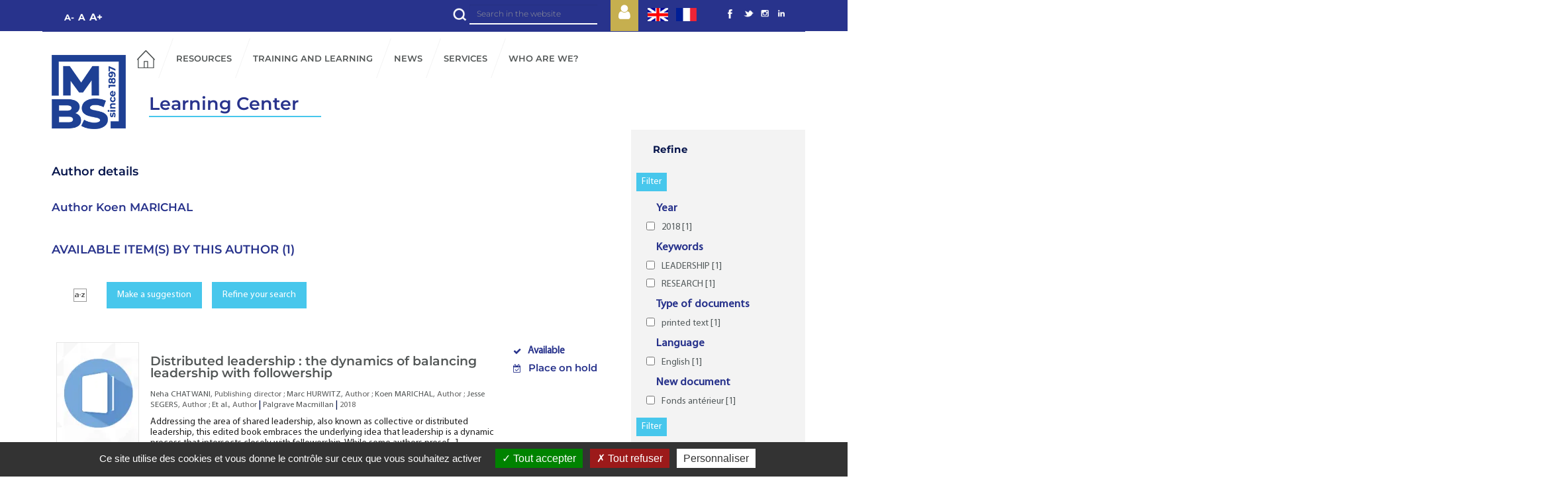

--- FILE ---
content_type: text/html; charset=iso-8859-1
request_url: https://learningcenter.mbs-education.com/index.php?lvl=author_see&id=7528&lang_sel=en_UK
body_size: 90597
content:
<!DOCTYPE html>
<html><head><meta http-equiv="Content-Type" content="charset=iso-8859-1">


    
			<meta charset="iso-8859-1">
			<meta name="author" content="PMB Group">
					
			<meta name="keywords" content="OPAC, web, library, opensource, catalog, catalogue, bibliothèque, médiathèque, pmb, phpmybibli">
			<meta name="description" content="Online catalogue Bibliothèque de MBS."><meta name="robots" content="all">
			<!--IE et son enfer de compatibilit&eacute;-->
			<meta http-equiv="X-UA-Compatible" content="IE=Edge">
			<meta name="viewport" content="width=device-width, initial-scale=1, maximum-scale=1">
	
	<link rel="alternate" type="application/rss+xml" title="Nouveautés tous thèmes" href="https://learningcenter.mbs-education.com/rss.php?id=1">
	<!-- Inclusion JQuery pour uikit --><!--[if (!IE)|(gt IE 8)]><!-->
				<script src="./styles/common/toolkits/jquery/versions/jquery-2.2.4.min.js"></script>
				<!--<![endif]-->
				
				<!--[if lte IE 8]>
				  <script src='./styles/common/toolkits/jquery/components/jquery-1.9.1.min.js'></script>
				<![endif]--><script src="./styles/common/toolkits/jquery/components/jquery.mobile.custom.min.js"></script><script src="./styles/common/toolkits/uikit/js/uikit.min.js"></script><link rel="stylesheet" type="text/css" href="./styles/common/toolkits/uikit/css/uikit.min.css?1606292673"><script src="./styles/common/toolkits/uikit/js/components/accordion.min.js"></script><link rel="stylesheet" type="text/css" href="./styles/common/toolkits/uikit/css/components/accordion.min.css?1606292673"><script src="./styles/common/toolkits/uikit/js/components/grid.min.js"></script><script src="./styles/common/toolkits/uikit/js/components/init-responsive.min.js"></script><link rel="stylesheet" type="text/css" href="./styles/common/toolkits/uikit/css/components/init-responsive.min.css?1606292673"><script src="./styles/common/toolkits/uikit/js/components/remplace-facette-see-more.min.js"></script><script src="./styles/common/toolkits/uikit/js/components/set-grid-footer.min.js"></script><script src="./styles/common/toolkits/uikit/js/components/set-grid-intro.min.js"></script><script src="./styles/common/toolkits/uikit/js/components/set-grid-main-uncolored.min.js"></script><link rel="stylesheet" type="text/css" href="./styles/common/toolkits/uikit/css/components/set-grid-main-uncolored.min.css?1606292673"><script src="./styles/common/toolkits/uikit/js/components/slidenav.min.js"></script><link rel="stylesheet" type="text/css" href="./styles/common/toolkits/uikit/css/components/slidenav.min.css?1606292673"><script src="./styles/common/toolkits/uikit/js/components/slideshow.min.js"></script><link rel="stylesheet" type="text/css" href="./styles/common/toolkits/uikit/css/components/slideshow.min.css?1606292673"><script src="./styles/common/toolkits/uikit/js/components/slideshow-fx.min.js"></script><script src="./styles/common/toolkits/uikit/js/components/sticky.min.js"></script><link rel="stylesheet" type="text/css" href="./styles/common/toolkits/uikit/css/components/sticky.min.css?1606292673"><script src="./styles/common/toolkits/uikit/js/components/touch-search-box-tgle.min.js"></script><script src="./styles/common/toolkits/uikit/js/components/touch-user-box-tgle.min.js"></script><link rel="stylesheet" type="text/css" href="./styles/common/toolkits/uikit/css/components/touch-user-box-tgle.min.css?1606292673">
<link rel="stylesheet" type="text/css" href="./styles/common/animation_display.css?1615825938">
<link rel="stylesheet" type="text/css" href="./styles/common/common.css?1699350172">
<link rel="stylesheet" type="text/css" href="./styles/common/contrib.css?1673276618">
<link rel="stylesheet" type="text/css" href="./styles/common/dGrowl.css?1657616134">
<link rel="stylesheet" type="text/css" href="./styles/common/dsi.css?1698314348">
<link rel="stylesheet" type="text/css" href="./styles/common/font-awesome.css?1478593624">
<link rel="stylesheet" type="text/css" href="./styles/common/open-sans.css?1479312986">
<link rel="stylesheet" type="text/css" href="./styles/common/pagination.css?1532013719">
<link rel="stylesheet" type="text/css" href="./styles/common/record_display.css?1540561363">
<link rel="stylesheet" type="text/css" href="./styles/common/visionneuse.css?1646663637">
<link rel="stylesheet" type="text/css" href="./styles/escmontp/1-grid.css?1700132320">
<link rel="stylesheet" type="text/css" href="./styles/escmontp/2-base.css?1700132320">
<link rel="stylesheet" type="text/css" href="./styles/escmontp/escmontp.css?1704383506">
<link rel="stylesheet" type="text/css" href="./styles/escmontp/fontAcontent.css?1700132320">
<link rel="stylesheet" type="text/css" href="./styles/escmontp/fonts.css?1700132320">
<link rel="stylesheet" type="text/css" href="./styles/escmontp/z_responsive.css?1700132320"><script type="text/javascript">var opac_style= 'escmontp';</script>
	<style type="text/css">
	.infosRub::after {
  content: "";
  display: block;
  background-color: #fff;
  width: 24px;
  height: 40px;
  position: absolute;
  left: -7px;
  bottom: -7px;
}

#pmbopac #main .infosRub:nth-child(5n+1) {
  border: solid 7px #008c47;
}

#pmbopac #main .infosRub:nth-child(5n+2) {
  border: solid 7px #5d1433;
}

#pmbopac #main .infosRub:nth-child(5n+3) {
  border: solid 7px #ec4c70;
}

#pmbopac #main .infosRub:nth-child(5n+4) {
  border: solid 7px #95268c;
}

#pmbopac #main .infosRub:nth-child(5n+5) {
  border: solid 7px #ea9926;
}

#pmbopac #main .infosRub:nth-child(5n+6) {
  border: solid 7px #7570ff;
}

#pmbopac #main .infosRub > div {
  color: black;
  padding: 16px;
  background-color: #fff;
}

#pmbopac #main .infosRub {
  margin-block: 1%;
position: relative;
}

#pmbopac #main .infosRub, #pmbopac #main .infosRub h4, #pmbopac #main .infosRub .uk-button, #pmbopac #main .infosRub .lirePlus::before {
  background-color: unset!important;
  color: unset!important;
  padding: 0;
}

@media (min-width: 960px) {
  .infosRub.uk-width-large-1-2 {
    width: 48%;
    margin: 1%;
  }

 .infosRub.uk-width-large-1-1  {
    width: 98%;
    margin-block: 1%;
  }

  .infosRub.uk-width-large-1-3, .uk-width-large-2-6 {
    width: 31%;
   margin: 1%;
  }

} 


/* listes &agrave; puces #116721 */
html.uk-notouch body#pmbopac.ready.tundra div#container.uk-grid.uk-grid-collapse.uncolored div#main.uk-width-1-1.not-home.uk-grid-margin div#main_hors_footer div#cms_module_sectionslist_222.cms_module_sectionslist.cms_module.uk-width-1-1.wl-width-custom.uk-grid-margin div.uk-grid.faq div.uk-width-1-2.item_faq.uk-accordion div div.uk-accordion-content.uk-active ul li {
    list-style: disc;
    padding-left: 30px;
}

ol, ul {
    list-style: decimal;
    padding-left: 30px;
}

/* exemplaires physiques #116724 */
#zone_exemplaires h3 span {
text-transform: none;
}

/* couleur barre de recherche univers #116319  */
form#search_universe_input {
    padding: 20px 40px;
    background-color: #1f409b;
}

/*modification LB*/
#intro .cms_module_search form{
background-color : transparent;
padding: 0;
margin-top: 0;}

#container-editorial-search form.searchbox .research_inputs input[type="submit"].bouton{
background-color : transparent;
}

.uk-form .searchbox input[name="user_query"]{
text-indent: 1px;
font-size: 12px;
}

accessibility{
width: 100px;}


/** #133294 **/

#cms_module_articleslist_200 .itemContent {
    position: relative
}

#cms_module_articleslist_200 .itemContent .date_wrapper {
    left: inherit;
    bottom: inherit;
    right: 20px;
}



.article-thumb {
  text-align: center;
 }

.hexagonal-container .imgM {
  width: auto;
 /* height: 170px;*/
}

#cms_module_section_208 img {
max-width:50% ;
}

@media screen and (max-width:1280px) {
.hexagonal-container {
  width: 45%;
  }
}

@media screen and (max-width:959px) {
  #cms_module_section_208 img {
max-width:10% ;
  }
}


@media screen and (max-width:459px) {
  #cms_module_section_208 img {
max-width:20% ;
  }
}

		</style>
	<!-- css_authentication -->	<link rel="SHORTCUT ICON" href="./styles/escmontp/images/favicon.png">
	<script type="text/javascript" src="includes/javascript/drag_n_drop.js"></script>
	<script type="text/javascript" src="includes/javascript/handle_drop.js"></script>
	<script type="text/javascript" src="includes/javascript/popup.js"></script>
	<script type="text/javascript">
			// Fonction a utiliser pour l'encodage des URLs en javascript
			function encode_URL(data){
				var docCharSet = document.characterSet ? document.characterSet : document.charset;
				if(docCharSet == "UTF-8"){
	    			return encodeURIComponent(data);
	    		}else{
	    			return escape(data);
	    		}
	    	}
	    </script>
	<script type="text/javascript">
	  	if (!document.getElementsByClassName){ // pour ie
			document.getElementsByClassName = 
			function(nom_class){
				var items=new Array();
				var count=0;
				for (var i=0; i<document.getElementsByTagName('*').length; i++) {  
					if (document.getElementsByTagName('*').item(i).className == nom_class) {
						items[count++] = document.getElementsByTagName('*').item(i); 
				    }
				 }
				return items;
			 }
		}
	</script>

		<link rel="stylesheet" type="text/css" href="./includes/javascript/dojo/dijit/themes/tundra/tundra.css">
		<script type="text/javascript">
			var dojoConfig = {
				parseOnLoad: true,
				locale: 'en-uk',
				isDebug: false,
				usePlainJson: true,
				packages: [{
						name: 'pmbBase',
						location:'../../../..'
					},{
						name: 'd3',
						location:'../../d3'
					}],
				deps: ['apps/pmb/MessagesStore', 'dgrowl/dGrowl', 'dojo/ready', 'apps/pmb/ImagesStore'],
				callback:function(MessagesStore, dGrowl, ready, ImagesStore){
					window.pmbDojo = {};
					pmbDojo.messages = new MessagesStore({url:'./ajax.php?module=ajax&categ=messages', directInit:false});
					pmbDojo.images = new ImagesStore({url:'./ajax.php?module=ajax&categ=images', directInit:false});
					ready(function(){
						new dGrowl({'channels':[{'name':'info','pos':2},{'name':'error', 'pos':1}]});
					});
						
				},
			};
		</script>
		<script type="text/javascript" src="./includes/javascript/dojo/dojo/dojo.js"></script>
		<script type="text/javascript">
		dojo.addOnLoad(function () {
			// Ajout du theme Dojo
			dojo.addClass(dojo.body(),'tundra');
		})
		</script>
		<script type="text/javascript">
	var pmb_img_patience = './images/patience.gif';
</script><script type="text/javascript">
			var opac_show_social_network =0;
		</script>
	<script type="text/javascript" src="includes/javascript/simili_search.js"></script>
	<script type="text/javascript" src="./includes/javascript/http_request.js"></script>
	<!-- Script d'enrichissement pour Google Book-->
<script type="text/javascript" src="https://www.google.com/books/jsapi.js"></script>
<script type="text/javascript">google.books.load({'language': 'en'});</script>

	<!-- Enrichissement de notice en Ajax-->
	<script src="./includes/javascript/enrichment.js"></script>
<script>
				dojo.addOnLoad(function (){
					//on balance un evenement pour les initialiser les modules si besoin...
					dojo.publish('init',['cms_dojo_init',{}]);
				});
			</script>

		<script type="text/javascript">
			function cms_module_search_22_change_dest() {
				var page = 0;
                var universe = 0;
                var default_segment = 0;
                if(document.forms['cms_module_search_22_searchbox'].dest) {
    				var dests = document.forms['cms_module_search_22_searchbox'].dest;
    				for(var i = 0; i < dests.length; i++){
    					if(dests[i].checked || dests[i].selected ){
    						page = dests[i].getAttribute('page');
                            universe = dests[i].getAttribute('universe');
                            default_segment = dests[i].getAttribute('default_segment');
    						break;
    					}
    				}
                }
                if(universe > 0){
                    if(default_segment > 0){
                        document.forms['cms_module_search_22_searchbox'].action = './index.php?lvl=search_segment&action=segment_results&id='+default_segment;
                    } else {
                        document.forms['cms_module_search_22_searchbox'].action = './index.php?lvl=search_universe&id='+universe;   
                    }  
                } else if(page>0){
					document.forms['cms_module_search_22_searchbox'].action = './index.php?lvl=cmspage&pageid='+page;
				}
                if (page.toString().indexOf('view_') != -1) {
					var view_id = page.substr(5);
				    document.forms['cms_module_search_22_searchbox'].action += '&opac_view='+view_id;
                }
			}
		</script><title>MARICHAL KoenLearning Center</title>

</head><body onload="window.defaultStatus='PMB: Public Access';" id="pmbopac">
	<script type="text/javascript" src="./includes/javascript/tablist_ajax.js"></script>
<script type="text/javascript" src="./includes/javascript/tablist.js"></script>
<script type="text/javascript" src="./includes/javascript/misc.js"></script>
	<div id="att" style="z-Index:1000"></div>
	<div id="container"><div id="bandeau_2" fixed="yes"><div id="accessibility" fixed="yes">
    	<input type="hidden" id="opacAccessibility" name="opacAccessibility" value="1">
	<ul class="accessibility_font_size">
		<li class="accessibility_font_size_small">
			<a href="javascript:accessibilityFontSize(1);" title="Reduce the text">A-</a>
		</li>
		<li class="accessibility_font_size_normal">
			<a href="javascript:accessibilityFontSize(0);" title="Reset the size of the text">A</a>
		</li>
		<li class="accessibility_font_size_big">
			<a href="javascript:accessibilityFontSize(2);" title="Widen the text">A+</a>
		</li>
	</ul>
</div><div id="cms_module_sectionslist_87" class="cms_module_sectionslist cms_module uk-width-large-8-10 uk-width-medium-1-1 uk-width-1-1"><div class="fonctionnalites ">
    <div class="uk-float-right uk-flex-space-around uk-flex">
            <div class="rubFonction rubFonction104">
    
                            <div id="container-editorial-search"></div>
            
                    
                        
                
                        </div>
            <div class="rubFonction rubFonction106">
    
                    
                    
                            <div id="container-cart" class="uk-hidden"></div>
                
                
                        </div>
            <div class="rubFonction rubFonction107">
    
                    
                    
                        
                                                            <a class="Tgllogin uk-button" alt="Log me in" href="./index.php?force_login=ssp">
                    <i class="fa fa-user"></i>
                </a>
                            <div id="container-user" class="hide"></div>
        
                        </div>
            <div class="rubFonction rubFonction108">
    
                    
                    
                        
                
                            <div class="change_langue">
                
                
                <span class="picto_langue langue_selected lang_en"></span>
                <a href="https://learningcenter.mbs-education.com/index.php?lvl=author_see&amp;id=7528&amp;lang_sel=fr_FR">
                    <span class="picto_langue lang_fr"></span>                            
                </a>
                
            </div>
                </div>
            <div class="rubFonction rubFonction26">
    
                    
                    
                        
                
                        </div>
        </div>
</div>

<script type="text/javascript">
jQuery(document).on('ready', function () {
    //$('#containerSearchTop').append($('#cms_module_search_209 form'));
    jQuery('#container-editorial-search').append(jQuery('#cms_module_search_22'));
    jQuery('#container-editorial-search').removeClass('ui-empty-item');
    jQuery('#cms_module_search_22').removeClass('uk-hidden');
    jQuery('#container-cart').append(jQuery('#resume_panier'));
    jQuery('#container-cart').removeClass('ui-empty-item');
    jQuery('#container-user').append(jQuery('#connexion'));
    jQuery('#container-user').removeClass('ui-empty-item');
});

</script></div><div id="cms_module_sectionslist_124" class="cms_module_sectionslist cms_module uk-width-large-2-10 uk-width-medium-1-1 uk-width-small-1-1">    <div class="logosSoc">
        <ul class="uk-grid uk-grid-width-1-2 uk-grid-width-medium-1-5 uk-grid-small" data-uk-grid-margin>    
                    <!-- logo + lien -->
            <li class="imgSoc" style="line-height:42px">
                <a href="https://www.facebook.com/MontpellierBS" target="_blank" title="Facebook">
                <img src="https://learningcenter.mbs-education.com/cms_vign.php?type=section&amp;id=58&amp;database=pmb_production&amp;mode=custom_30" alt="Facebook">
               </a>
           </li>
    	            <!-- logo + lien -->
            <li class="imgSoc" style="line-height:42px">
                <a href="https://twitter.com/Montpellier_BS" target="_blank" title="Twitter">
                <img src="https://learningcenter.mbs-education.com/cms_vign.php?type=section&amp;id=59&amp;database=pmb_production&amp;mode=custom_30" alt="Twitter">
               </a>
           </li>
    	            <!-- logo + lien -->
            <li class="imgSoc" style="line-height:42px">
                <a href="https://www.instagram.com/montpellier_bs/" target="_blank" title="Instagram">
                <img src="https://learningcenter.mbs-education.com/cms_vign.php?type=section&amp;id=60&amp;database=pmb_production&amp;mode=custom_30" alt="Instagram">
               </a>
           </li>
    	            <!-- logo + lien -->
            <li class="imgSoc" style="line-height:42px">
                <a href="https://www.linkedin.com/school/montpellier-business-school/" target="_blank" title="Linkedin">
                <img src="https://learningcenter.mbs-education.com/cms_vign.php?type=section&amp;id=61&amp;database=pmb_production&amp;mode=custom_30" alt="Linkedin">
               </a>
           </li>
    			</ul>
    </div>
</div><div id="cms_module_htmlcode_174" class="cms_module_htmlcode cms_module uk-hidden-large wl-tgl-nav uk-clearfix"><div id="btnMenu" class="uk-navbar">
    <ul class="uk-navbar-nav">
        <li class="tgLbtnMenu">
            <a class="MenuCanvas uk-button" href="#cms_module_sectionslist_173" data-uk-offcanvas="{mode:'slide'}"><i class="fa fa-bars"></i></a>
        </li>
        <li class="tgLbtnMenu uk-hidden" id="tgle-facette">
            <a class="MenuCanvas filter-canvas uk-button" href="#facette" data-uk-offcanvas="{mode:'slide'}"><i class="fa fa-search-plus" aria-hidden="true"></i></a>
        </li>
        <li id="TglSearch" class="TglUser uk-hidden-large">
            <a class="Tgllogin uk-button" data-uk-toggle="{target:'.rubFonction104', cls: 'pmb_show'}">
                <span class="user"><i class="fa fa-search" aria-hidden="true"></i></span>        
            </a>
        </li>        
    </ul>
</div></div></div><div id="intro" fixed="yes">
<div id="intro_message"><div class="p2"></div></div><div id="intro_bibli" fixed="yes">
			<h3>Bibliothèque de MBS</h3>
			<div class="p1"></div>
			<div class="p2"></div>
			</div>
		<div id="cms_module_htmlcode_137" class="cms_module_htmlcode cms_module"><div class="clear"></div></div><div id="cms_module_sectionslist_173" class="cms_module_sectionslist cms_module uk-offcanvas">	<div class="uk-offcanvas-bar uk-offcanvas-bar-custom">
			<div class="MenuVertResp uk-panel uk-panel-box">
			<ul class="NavResponsive uk-nav uk-nav-side">
			<!-- rubriques niveau 1 -->
							<li>
					 <a href="./index.php" title="Accueil">Accueil</a>
									</li>
							<li>
					 <a href="./index.php?lvl=cmspage&amp;pageid=6&amp;id_rubrique=37" title="Resources">Resources</a>
											<ul class="SousNavResponsive">
				<!-- rubriques niveau 2 -->
															                                                                        <li>
                                        <a href="./index.php?lvl=cmspage&amp;pageid=14&amp;id_rubrique=48" title="Articles - Academic researchs">
                                           Articles - Academic researchs
                                        </a>
                                    </li>
                                															                                                                        <li>
                                        <a href="./index.php?lvl=cmspage&amp;pageid=14&amp;id_rubrique=182" title="Companies and markets">
                                           Companies and markets
                                        </a>
                                    </li>
                                															                                                                        <li>
                                        <a href="./index.php?lvl=cmspage&amp;pageid=14&amp;id_rubrique=185" title="History and Geopolitic">
                                           History and Geopolitic
                                        </a>
                                    </li>
                                															                                                                        <li>
                                        <a href="./index.php?lvl=cmspage&amp;pageid=14&amp;id_rubrique=136" title="Legal informations">
                                           Legal informations
                                        </a>
                                    </li>
                                															                                                                        <li>
                                        <a href="./index.php?lvl=cmspage&amp;pageid=14&amp;id_rubrique=144" title="Press and other medias">
                                           Press and other medias
                                        </a>
                                    </li>
                                															                                                                        <li>
                                        <a href="./index.php?lvl=cmspage&amp;pageid=14&amp;id_rubrique=231" title="Ebooks">
                                           Ebooks
                                        </a>
                                    </li>
                                															                                                                        <li>
                                        <a href="./index.php?lvl=cmspage&amp;pageid=14&amp;id_rubrique=293" title="Case study">
                                           Case study
                                        </a>
                                    </li>
                                															                                                                        <li>
                                        <a href="./index.php?lvl=cmspage&amp;pageid=6&amp;id_rubrique=344" title="All databases">
                                           All databases
                                        </a>
                                    </li>
                                													</ul>
									</li>
							<li>
					 <a href="./index.php?lvl=cmspage&amp;pageid=6&amp;id_rubrique=95" title="Training and learning">Training and learning</a>
											<ul class="SousNavResponsive">
				<!-- rubriques niveau 2 -->
															                                                                        <li>
                                        <a href="./index.php?lvl=cmspage&amp;pageid=14&amp;id_rubrique=359" title="Formations">
                                           Formations
                                        </a>
                                    </li>
                                															                                                                        <li>
                                        <a href="./index.php?lvl=cmspage&amp;pageid=14&amp;id_rubrique=132" title="Libguide">
                                           Libguide
                                        </a>
                                    </li>
                                															                                                                        <li>
                                        <a href="./index.php?lvl=cmspage&amp;pageid=14&amp;id_rubrique=356" title="Tools to make your work easier">
                                           Tools to make your work easier
                                        </a>
                                    </li>
                                															                                                                        <li>
                                        <a href="./index.php?lvl=cmspage&amp;pageid=14&amp;id_rubrique=349" title="Tutorials">
                                           Tutorials
                                        </a>
                                    </li>
                                													</ul>
									</li>
							<li>
					 <a href="./index.php?lvl=cmspage&amp;pageid=6&amp;id_rubrique=1" title="News">News</a>
											<ul class="SousNavResponsive">
				<!-- rubriques niveau 2 -->
															                                                                        <li>
                                        <a href="./index.php?lvl=cmspage&amp;pageid=14&amp;id_rubrique=242" title="New in!">
                                           New in!
                                        </a>
                                    </li>
                                															                                                                        <li>
                                        <a href="./index.php?lvl=cmspage&amp;pageid=14&amp;id_rubrique=89" title="Our articles">
                                           Our articles
                                        </a>
                                    </li>
                                															                                                                        <li>
                                        <a href="./index.php?lvl=cmspage&amp;pageid=13&amp;id_rubrique=4" title="Au programme">
                                           Au programme
                                        </a>
                                    </li>
                                													</ul>
									</li>
							<li>
					 <a href="./index.php?lvl=cmspage&amp;pageid=6&amp;id_rubrique=97" title="Services">Services</a>
											<ul class="SousNavResponsive">
				<!-- rubriques niveau 2 -->
															                                                                        <li>
                                        <a href="./index.php?lvl=cmspage&amp;pageid=14&amp;id_rubrique=98" title="Borrow - Book - Extend">
                                           Borrow - Book - Extend
                                        </a>
                                    </li>
                                															                                                                        <li>
                                        <a href="./index.php?lvl=cmspage&amp;pageid=14&amp;id_rubrique=163" title="Suggest">
                                           Suggest
                                        </a>
                                    </li>
                                															                                                                        <li>
                                        <a href="./index.php?lvl=cmspage&amp;pageid=14&amp;id_rubrique=157" title="Personalized appointments">
                                           Personalized appointments
                                        </a>
                                    </li>
                                													</ul>
									</li>
							<li>
					 <a href="./index.php?lvl=cmspage&amp;pageid=6&amp;id_rubrique=22" title="Who are we?">Who are we?</a>
											<ul class="SousNavResponsive">
				<!-- rubriques niveau 2 -->
															                                                                        <li>
                                        <a href="./index.php?lvl=cmspage&amp;pageid=14&amp;id_rubrique=100" title="The team">
                                           The team
                                        </a>
                                    </li>
                                															                                                                        <li>
                                        <a href="./index.php?lvl=cmspage&amp;pageid=14&amp;id_rubrique=151" title="Areas and times">
                                           Areas and times
                                        </a>
                                    </li>
                                															                                                                        <li>
                                        <a href="./index.php?lvl=cmspage&amp;pageid=15&amp;id_rubrique=90" title="FAQ">
                                           FAQ
                                        </a>
                                    </li>
                                															                                                                        <li>
                                        <a href="https://mediaspace.montpellier-bs.com/channel/Learning%2BCenter/221823" target="_blank" title="Our video channel">
                                           Our video channel
                                        </a>
                                    </li>
                                															                                                                        <li>
                                        <a href="./index.php?lvl=cmspage&amp;pageid=14&amp;id_rubrique=335" title="Our portfolio">
                                           Our portfolio
                                        </a>
                                    </li>
                                													</ul>
									</li>
						</ul>
		</div>
		</div></div><div id="cms_module_metadatas_157" class="cms_module_metadatas cms_module"></div><div id="cms_module_article_179" class="cms_module_article cms_module"><div id="help_connexion">
    <a href="./index.php?lvl=cmspage&amp;pageid=4&amp;id_article=81">Aide</a>
</div>
<script>
    $(document).ready(function () 
        {
            $("#help_connexion").insertAfter($("#login_form"));
        }
    );
</script></div><div id="cms_module_htmlcode_134" class="cms_module_htmlcode cms_module"><div id="top" class="wl-hidden wl-over-the-top"></div>
<div class="uk-sticky-placeholder">
    <div class="Ancre" data-uk-sticky="{top:-150, animation:'uk-animation-fade', clsactive:'anchor-on', clsinactive:'anchor-out'}">
    	<a href="#top" title="Top">
    	    &#923;
    	</a>
    </div>
</div></div><div id="cms_module_sectionslist_120" class="cms_module_sectionslist cms_module uk-width-large-1-1 uk-width-medium-1-1 uk-width-1-1"><div id="titrePortail" class="pmb-position-relative uk-grid uk-grid-collapse uk-width-1-1">
    <div class="uk-width-medium-1-10 uk-width-3-10 pmb_logo">
        <a href="index.php" title="Learning Center">
            <img src="https://learningcenter.mbs-education.com/temp/cms_vign/pmb_production/large/section62.png" alt="Learning Center">
        </a>
    </div>
    <div class="uk-width-medium-9-10  uk-width-7-10 uk-width-1-1 uk-flex uk-flex-wrap pmb_menu">
        <div class="MenuHoriz uk-navbar uk-container uk-visible-large " id="wyr-justify-nav">
            <!-- rubriques niveau 1 -->
            <ul class="Nav uk-navbar-nav">
                                            <li class="menu-item wk-no-childs">
                                    <a href="./index.php" title="Accueil">
                                                                            <!-- logo -->
                                <img class="" src="https://learningcenter.mbs-education.com/temp/cms_vign/pmb_production/small/section36.png" alt="Accueil">
                                                                        </a>

                                    </li>
                                            <li class="menu-item uk-parent " data-uk-dropdown="{remaintime:'800', hoverDelayIdle:'0'}">
                                    <a href="./index.php?lvl=cmspage&amp;pageid=6&amp;id_rubrique=37" title="Resources">
                                                                            Resources
                                            </a>

                                        <div class="uk-dropdown uk-dropdown-navbar uk-dropdown-bottom">
                        <!-- rubriques niveau 2 -->
                        <ul class="SousNav uk-nav uk-nav-navbar">
                                                                                                                                                                    <li>
                                        <a href="./index.php?lvl=cmspage&amp;pageid=14&amp;id_rubrique=48" title="Articles - Academic researchs">
                                           Articles - Academic researchs
                                        </a>
                                    </li>
                                                                                                                                                                                                    <li>
                                        <a href="./index.php?lvl=cmspage&amp;pageid=14&amp;id_rubrique=182" title="Companies and markets">
                                           Companies and markets
                                        </a>
                                    </li>
                                                                                                                                                                                                    <li>
                                        <a href="./index.php?lvl=cmspage&amp;pageid=14&amp;id_rubrique=185" title="History and Geopolitic">
                                           History and Geopolitic
                                        </a>
                                    </li>
                                                                                                                                                                                                    <li>
                                        <a href="./index.php?lvl=cmspage&amp;pageid=14&amp;id_rubrique=136" title="Legal informations">
                                           Legal informations
                                        </a>
                                    </li>
                                                                                                                                                                                                    <li>
                                        <a href="./index.php?lvl=cmspage&amp;pageid=14&amp;id_rubrique=144" title="Press and other medias">
                                           Press and other medias
                                        </a>
                                    </li>
                                                                                                                                                                                                    <li>
                                        <a href="./index.php?lvl=cmspage&amp;pageid=14&amp;id_rubrique=231" title="Ebooks">
                                           Ebooks
                                        </a>
                                    </li>
                                                                                                                                                                                                    <li>
                                        <a href="./index.php?lvl=cmspage&amp;pageid=14&amp;id_rubrique=293" title="Case study">
                                           Case study
                                        </a>
                                    </li>
                                                                                                                                                                                                    <li>
                                        <a href="./index.php?lvl=cmspage&amp;pageid=6&amp;id_rubrique=344" title="All databases">
                                           All databases
                                        </a>
                                    </li>
                                                                                    </ul>
                     </div>   
                                    </li>
                                            <li class="menu-item uk-parent " data-uk-dropdown="{remaintime:'800', hoverDelayIdle:'0'}">
                                    <a href="./index.php?lvl=cmspage&amp;pageid=6&amp;id_rubrique=95" title="Training and learning">
                                                                            Training and learning
                                            </a>

                                        <div class="uk-dropdown uk-dropdown-navbar uk-dropdown-bottom">
                        <!-- rubriques niveau 2 -->
                        <ul class="SousNav uk-nav uk-nav-navbar">
                                                                                                                                                                    <li>
                                        <a href="./index.php?lvl=cmspage&amp;pageid=14&amp;id_rubrique=359" title="Formations">
                                           Formations
                                        </a>
                                    </li>
                                                                                                                                                                                                    <li>
                                        <a href="./index.php?lvl=cmspage&amp;pageid=14&amp;id_rubrique=132" title="Libguide">
                                           Libguide
                                        </a>
                                    </li>
                                                                                                                                                                                                    <li>
                                        <a href="./index.php?lvl=cmspage&amp;pageid=14&amp;id_rubrique=356" title="Tools to make your work easier">
                                           Tools to make your work easier
                                        </a>
                                    </li>
                                                                                                                                                                                                    <li>
                                        <a href="./index.php?lvl=cmspage&amp;pageid=14&amp;id_rubrique=349" title="Tutorials">
                                           Tutorials
                                        </a>
                                    </li>
                                                                                    </ul>
                     </div>   
                                    </li>
                                            <li class="menu-item uk-parent " data-uk-dropdown="{remaintime:'800', hoverDelayIdle:'0'}">
                                    <a href="./index.php?lvl=cmspage&amp;pageid=6&amp;id_rubrique=1" title="News">
                                                                            News
                                            </a>

                                        <div class="uk-dropdown uk-dropdown-navbar uk-dropdown-bottom">
                        <!-- rubriques niveau 2 -->
                        <ul class="SousNav uk-nav uk-nav-navbar">
                                                                                                                                                                    <li>
                                        <a href="./index.php?lvl=cmspage&amp;pageid=14&amp;id_rubrique=242" title="New in!">
                                           New in!
                                        </a>
                                    </li>
                                                                                                                                                                                                    <li>
                                        <a href="./index.php?lvl=cmspage&amp;pageid=14&amp;id_rubrique=89" title="Our articles">
                                           Our articles
                                        </a>
                                    </li>
                                                                                                                                                                                                    <li>
                                        <a href="./index.php?lvl=cmspage&amp;pageid=13&amp;id_rubrique=4" title="Au programme">
                                           Au programme
                                        </a>
                                    </li>
                                                                                    </ul>
                     </div>   
                                    </li>
                                            <li class="menu-item uk-parent " data-uk-dropdown="{remaintime:'800', hoverDelayIdle:'0'}">
                                    <a href="./index.php?lvl=cmspage&amp;pageid=6&amp;id_rubrique=97" title="Services">
                                                                            Services
                                            </a>

                                        <div class="uk-dropdown uk-dropdown-navbar uk-dropdown-bottom">
                        <!-- rubriques niveau 2 -->
                        <ul class="SousNav uk-nav uk-nav-navbar">
                                                                                                                                                                    <li>
                                        <a href="./index.php?lvl=cmspage&amp;pageid=14&amp;id_rubrique=98" title="Borrow - Book - Extend">
                                           Borrow - Book - Extend
                                        </a>
                                    </li>
                                                                                                                                                                                                    <li>
                                        <a href="./index.php?lvl=cmspage&amp;pageid=14&amp;id_rubrique=163" title="Suggest">
                                           Suggest
                                        </a>
                                    </li>
                                                                                                                                                                                                    <li>
                                        <a href="./index.php?lvl=cmspage&amp;pageid=14&amp;id_rubrique=157" title="Personalized appointments">
                                           Personalized appointments
                                        </a>
                                    </li>
                                                                                    </ul>
                     </div>   
                                    </li>
                                            <li class="menu-item uk-parent " data-uk-dropdown="{remaintime:'800', hoverDelayIdle:'0'}">
                                    <a href="./index.php?lvl=cmspage&amp;pageid=6&amp;id_rubrique=22" title="Who are we?">
                                                                            Who are we?
                                            </a>

                                        <div class="uk-dropdown uk-dropdown-navbar uk-dropdown-bottom">
                        <!-- rubriques niveau 2 -->
                        <ul class="SousNav uk-nav uk-nav-navbar">
                                                                                                                                                                    <li>
                                        <a href="./index.php?lvl=cmspage&amp;pageid=14&amp;id_rubrique=100" title="The team">
                                           The team
                                        </a>
                                    </li>
                                                                                                                                                                                                    <li>
                                        <a href="./index.php?lvl=cmspage&amp;pageid=14&amp;id_rubrique=151" title="Areas and times">
                                           Areas and times
                                        </a>
                                    </li>
                                                                                                                                                                                                    <li>
                                        <a href="./index.php?lvl=cmspage&amp;pageid=15&amp;id_rubrique=90" title="FAQ">
                                           FAQ
                                        </a>
                                    </li>
                                                                                                                                                                                                    <li>
                                        <a href="https://mediaspace.montpellier-bs.com/channel/Learning%2BCenter/221823" target="_blank" title="Our video channel">
                                           Our video channel
                                        </a>
                                    </li>
                                                                                                                                                                                                    <li>
                                        <a href="./index.php?lvl=cmspage&amp;pageid=14&amp;id_rubrique=335" title="Our portfolio">
                                           Our portfolio
                                        </a>
                                    </li>
                                                                                    </ul>
                     </div>   
                                    </li>
                        </ul>
        </div>
        <h1 class="uk-position-relative">
            Learning Center
        </h1>
    </div>
</div></div><div id="cms_module_search_22" class="cms_module_search cms_module uk-form uk-width-large-1-1 uk-width-medium-1-1 uk-width-1-1 uk-hidden">
			<form method="post" class="searchbox " action="./index.php?lvl=cmspage&amp;pageid=11" name="cms_module_search_22_searchbox" onsubmit="if (cms_module_search_22_searchbox.user_query.value.length == 0) { cms_module_search_22_searchbox.user_query.value='*';}">
				
				<input type="hidden" value="1" name="look_TITLE">
				<input type="hidden" value="1" name="look_ALL"><span class="research_inputs">
					<input type="text" name="user_query" value="" placeholder="Search in the website">
				<input class="bouton" type="submit" value="Search"></span>		
			<input type="hidden" name="csrf_token" value="a0af328b19cffb249a73f30339eb4046c8c5ee0b"></form></div><div id="connexion" fixed="yes">

			<h3 class="login_invite">Registered reader</h3><div id="login_form"><form action="index.php?lvl=author_see&amp;id=7528&amp;lang_sel=en_UK" method="post" name="myform"><label>user name</label><br>
				<input type="text" name="login" class="login" size="14" placeholder="user name"><br>
                <div class="myform-password-text-visually">
                    <input type="password" id="myform-password" name="password" class="password" size="8" placeholder="Password" value="">
                    <button type="button" class="fa fa-eye" id="myform-password-visually" onclick='toggle_password(this, "myform-password");' title="Afficher ou masquer le mot de passe"></button>
                </div>
                <input type="hidden" name="force_login" value="1">
				<input type="submit" name="ok" value="ok" class="bouton"><input type="hidden" name="csrf_token" value="ef5eded99732f8f7f26cd5e631c819ffa824f44b"></form></div>

			</div><div id="resume_panier" class="empty" fixed="yes"></div></div><div id="main" fixed="yes"><div id="main_header"></div><div id="main_hors_footer">
						

<script type="text/javascript" src="./includes/javascript/auth_popup.js"></script>	
<script type="text/javascript" src="./includes/javascript/pnb.js"></script><div id="navigator" fixed="yes">
<table style="width:100%"><tr><td class="navig_actions_first_screen"><a href="./index.php?lvl=index" class="avec_recherches"><span>Home</span></a></td>
<td class="navig_empr_bt_show_compte"><a href="./empr.php" class="avec_recherches"><span>Your account</span></a></td>
</tr></table></div><div id="aut_details">
		<h3><span>Author details</span></h3>
	<div id="aut_details_container">
		<div id="aut_see" class="aut_see">
			<table class="table_aut_see">
				<tr id="authority_container">
					<td>
						<div id="authority_display_table" class="aut_display_table">
								<div class="authorlevel2">
																			<h3>
		Author		Koen MARICHAL 
							</h3>
	
																																																														
																	<div class="aut_display_row concepts_composed">	
										
									</div>
																																								
																																	<!-- Bouton edition -->
													
																								
	</div>
						</div>
					</td>
				</tr>
			</table>	
		</div>
					<div id="aut_details_liste">
				<h3><span class="aut_details_liste_titre">Available item(s) by this author (<span id="nb_aut_details">1</span>)</span></h3>
<div id="resultatrech_liste"><span class="espaceResultSearch"> </span><span class="espaceResultSearch"> </span><script type="text/javascript" src="./includes/javascript/select.js"></script>
						<script>
							var ajax_get_sort=new http_request();

							function get_sort_content(del_sort, ids) {
								var url = './ajax.php?module=ajax&categ=sort&sub=get_sort&raz_sort='+(typeof(del_sort) != 'undefined' ? del_sort : '')+'&suppr_ids='+(typeof(ids) != 'undefined' ? ids : '')+'&page_en_cours=lvl%3Dauthor_see%26id%3D7528%26lang_sel%3Den_UK&sort_name=notices';
								ajax_get_sort.request(url,0,'',1,show_sort_content,0,0);
							}

							function show_sort_content(response) {
								document.getElementById('frame_notice_preview').innerHTML=ajax_get_sort.get_text();
								var tags = document.getElementById('frame_notice_preview').getElementsByTagName('script');
					       		for(var i=0;i<tags.length;i++){
									window.eval(tags[i].text);
					        	}
							}
							function kill_sort_frame() {
								var sort_view=document.getElementById('frame_notice_preview');
								if (sort_view)
									sort_view.parentNode.removeChild(sort_view);
							}
						</script>
						<span class="triSelector">
							<a onclick="show_layer(); get_sort_content();" title="Sort available" style="cursor : pointer;">
                                <img src="./images/orderby_az.gif" alt="Sort available" class="align_bottom" hspace="3" style="border:0px" id="sort_icon">
							</a>
						</span><span class="espaceResultSearch">   </span><span class="search_bt_sugg"><a href="#" onclick="w=window.open('./do_resa.php?lvl=make_sugg&amp;oresa=popup','doresa','scrollbars=yes,width=600,height=600,menubar=0,resizable=yes'); w.focus(); return false;" title="Make a suggestion">Make a suggestion</a></span><form name="mc_values" action="./index.php?lvl=more_results" style="display:none" method="post">
<input type="hidden" name="search[]" value="s_4"><input type="hidden" name="inter_0_s_4" value=""><input type="hidden" name="op_0_s_4" value="EQ"><input type="hidden" name="field_0_s_4[]" value='a:2:{s:17:"serialized_search";s:25:"a:1:{s:6:"SEARCH";a:0:{}}";s:11:"search_type";s:20:"search_simple_fields";}'><input type="hidden" name="page" value="1">
			<input type="hidden" name="nb_per_page_custom" value="">
<input type="hidden" name="csrf_token" value="de0d8b73a9d5d87a5422e389ff0d28c215f275f5"></form><span class="espaceResultSearch">  </span><span class="affiner_recherche"><a href="./index.php?search_type_asked=extended_search&amp;mode_aff=aff_module" title="Refine your search">Refine your search</a></span><blockquote>
<!-- $Id: record_in_result_display.tpl.html,v 1.61.6.1 2019/11/07 14:25:48 ngantier Exp $ -->
<!-- record.niveau_biblio m -->
<!-- record.typdoc a -->
<div id="record_container_22087" class="parentNotCourte uk-clearfix uk-grid uk-grid-collapse">
    <div class="uk-width-medium-1-6 uk-width-small-1-1">
                
            <div class="vignetteimgNot">
                                                <!-- Vignette de la notice -->
                    <div class="vignetteDocNot">
                        <img class="vignetteNot" src="https://learningcenter.mbs-education.com/img_cache/pmb_production_record_22087.webp" alt="Distributed leadership">
                    </div>						
                	
            
                            <p class="typeDoc_notCourte">
                                            Book
                                    </p>
             
        </div>
        </div>

    <div class="uk-width-medium-4-6 uk-width-small-1-1">
            <!-- Contenu de la notice -->
        <div class="notice_corps">
            <div class="descr_notice_corps">
                                    <span class="Z3988" title="ctx_ver=Z39.88-2004&amp;rft_val_fmt=info%3Aofi%2Ffmt%3Akev%3Amtx%3Abook&amp;rft.genre=book&amp;rft.btitle=Distributed%20leadership&amp;rft.title=Distributed%20leadership%20%3A%20the%20dynamics%20of%20balancing%20leadership%20with%20followership&amp;rft.isbn=978-3-319-59580-1&amp;rft.tpages=XXIV%20-%20279%20p.&amp;rft.date=2018&amp;rft_id=&amp;rft.pub=Palgrave%20Macmillan&amp;rft.au=Neha%20CHATWANI&amp;rft.au=Marc%20HURWITZ&amp;rft.au=Koen%20MARICHAL&amp;rft.au=Jesse%20SEGERS&amp;rft.au=Et%20al.&amp;rft.aulast=CHATWANI&amp;rft.aufirst=Neha"></span>
                
                                    <div class="title_notCourte">
                        <h3><a href="https://learningcenter.mbs-education.com/index.php?lvl=notice_display&amp;id=22087">
                                                                                                                                                            
                                                            <span class="tit1_notCourte">Distributed leadership : the dynamics of balancing leadership with followership</span>
                                                    </a></h3>
                    </div>
                
                                            <div class="infoCompl_notCourte">
                                                                                                                                        <span class="auteur_notCourte">
                                                                            <a href="./index.php?lvl=author_see&amp;id=7526">Neha CHATWANI</a>, Publishing director                                                                                                                                                ; 
                                                                            <a href="./index.php?lvl=author_see&amp;id=7527">Marc HURWITZ</a>, Author                                                                                                                                                ; 
                                                                            <a href="./index.php?lvl=author_see&amp;id=7528">Koen MARICHAL</a>, Author                                                                                                                                                ; 
                                                                            <a href="./index.php?lvl=author_see&amp;id=7529">Jesse SEGERS</a>, Author                                                                                                                                                ; 
                                                                            <a href="./index.php?lvl=author_see&amp;id=5853">Et al.</a>, Author                                                                            </span>
                                                                                                
                                                                                                                                         |                                                                         <span class="editeur_notCourte"><a href="./index.php?lvl=publisher_see&amp;id=727">Palgrave Macmillan</a></span>
                                                            
                                                                                        
                            
                                                                                                                                         |                                                                          <span class="annee_notCourte">2018</span>
                                                                                    </div>
                    
                                                                        <div class="resume_notCourte">
                                <span> Addressing the area of shared leadership, also known as collective or distributed leadership, this edited book embraces the underlying idea that leadership is a dynamic process that intersects closely with followership. While some authors prese[...]</span>
                            </div>
                                                        </div>
                            <!-- Plus d'informations -->
                <div class="plusN">
                    <a href="https://learningcenter.mbs-education.com/index.php?lvl=notice_display&amp;id=22087">More information...</a>
                </div>
                    </div>
        </div>

    <div class="uk-width-medium-1-6 uk-width-small-1-1">
            <div class="panier_avis_notCourte">
                                        
                            		
            	

                                        
                                        
                                        
            	
                            
                                        
                            <!-- Documents numeriques -->
                                    </div>
        <div class="clear"></div>
    
            <div class="footer_notice">
                                                                                                    <!-- Bouton de pnb -->
                            						
                                                                                                                                                                            <!-- Voir les disponibilites -->
                            <div class="dispoLien_notice">
                                <a href="https://learningcenter.mbs-education.com/index.php?lvl=notice_display&amp;id=22087#zone_exemplaires">
                                                                            <span class="notice_dispo">Available</span>
                                                                    </a>
                            </div>
                        
                                                    <!-- Bouton de reservation -->
                                                                                                                                        <div id="resa_notice-22087" class="resa_notice">
                                            <h3>
                                                <a href="#" onclick="if(confirm('Do you really want to place a hold on this document ?')){w=window.open('./do_resa.php?lvl=resa&amp;id_notice=22087&amp;id_bulletin=0&amp;oresa=popup','doresa','scrollbars=yes,width=500,height=600,menubar=0,resizable=yes'); w.focus(); return false;}else return false;" id="bt_resa_NotCourte-22087" class="bt_resa_NotCourte">
                                                    Place on hold
                                                </a>
                                            </h3>
                                        </div>
                                                                                                                        
                                                        </div>
    
                    </div>	
    <div class="clear"></div>
</div></blockquote>

</div>
			</div>	
			
	</div>
</div><div id="navbar"><hr><div style="text-align:center">
<div class="navbar">
	
<script type="text/javascript">
<!--
	function test_form(form)
	{

		if (form.page.value > 1)
		{
			alert("Page number too high!");
			form.page.focus();
			return false;
		}

		return true;
	}
-->
</script>
	<form name="form" action="./index.php?lvl=author_see&amp;id=7528&amp;nbr_lignes=1&amp;l_typdoc=a" method="post" onsubmit="return test_form(form)">
			<img src="./images/first-grey.png" alt="first page">
				<img src="./images/prev-grey.png" alt="previous page">
							<strong>1</strong>
						<img src="./images/next-grey.png" alt="next page">
				<img src="./images/last-grey.png" alt="last page">
		(1 - 1 / 1)
	
				<span style="float:right;">Per page :
								<a class="navbar_custom" href="javascript:document.location=%22./index.php?lvl=author_see&amp;id=7528&amp;page=1&amp;nbr_lignes=1&amp;l_typdoc=a&amp;nb_per_page_custom=25%22">25</a> 
											<a class="navbar_custom" href="javascript:document.location=%22./index.php?lvl=author_see&amp;id=7528&amp;page=1&amp;nbr_lignes=1&amp;l_typdoc=a&amp;nb_per_page_custom=50%22">50</a> 
											<a class="navbar_custom" href="javascript:document.location=%22./index.php?lvl=author_see&amp;id=7528&amp;page=1&amp;nbr_lignes=1&amp;l_typdoc=a&amp;nb_per_page_custom=100%22">100</a> 
											<a class="navbar_custom" href="javascript:document.location=%22./index.php?lvl=author_see&amp;id=7528&amp;page=1&amp;nbr_lignes=1&amp;l_typdoc=a&amp;nb_per_page_custom=200%22">200</a> 
							</span>
		
		
		
		
		
		
		
			
			<input type="hidden" name="csrf_token" value="9a33b13a00bba3df920bbede2094c28a0cf977ea"></form>
</div></div></div><!-- fermeture de #navigator -->
<!-- $Id: gabarit.html,v 1.12 2020/12/17 13:54:17 gneveu Exp $ -->

	
		</div><!-- fin DIV main_hors_footer --> 

		</div><!-- /div id=main -->

		<!-- /div id=intro -->		
		<div id="bandeau" style="margin: 0px; padding: 0px; border: medium;" fixed="yes"><!-- $Id: accessibility.tpl.html,v 1.2.4.1 2023/10/02 14:33:32 jparis Exp $ -->





<script type="text/javascript" src="./includes/javascript/accessibility.js"></script>


<div id="accueil" fixed="yes">

<h3><span onclick='document.location="./index.php?"' style="cursor: pointer;">Home</span></h3>
<p class="centered"><a href="./index.php?"><img src="images/site/livre.png" alt="Home" style="border:0px" class="center"></a></p>
<div id="lang_select"><h3><span>Select language</span></h3><form method="post" action="index.php?lvl=author_see&amp;id=7528&amp;lang_sel=en_UK"><select name="lang_sel" onchange="this.form.submit();"><option value="fr_FR">Français</option><option value="it_IT">Italiano</option><option value="es_ES">Español</option><option value="ca_ES">Català</option><option value="en_UK" selected>English (UK) </option><option value="nl_NL">Nederlands</option><option value="oc_FR">Occitan</option></select><input type="hidden" name="csrf_token" value="761b102d0762e242fe9e5710cea4083c28eb6a08"></form></div>

					</div><!-- fermeture #accueil -->
<div id="adresse" fixed="yes">

		<h3>Address</h3>

		<span>
			Bibliothèque de MBS<br>
			2300 avenue des Moulins<br>
			34185 Cedex 4 Ville<br>
			France <br>
			04 67 10 28 08<br><span id="opac_biblio_email">
			<a href="mailto:learningcenter@mbs-education.com" title="learningcenter@mbs-education.com">contact</a></span></span>
	    </div><div id="facette" fixed="yes">
				
				
		<script src="./includes/javascript/select.js" type="text/javascript"></script>
		<script type="text/javascript"> 		
			function test(elmt_id){
				var elmt_list=document.getElementById(elmt_id);

                if(elmt_list.className.includes('facette_expande')){
                    elmt_list.setAttribute('class', 'facette_collapsed');
                } else {
                    elmt_list.setAttribute('class', 'facette_expande');
                }

				for(i in elmt_list.rows){
					if(elmt_list.rows[i].firstElementChild && elmt_list.rows[i].firstElementChild.nodeName!='TH'){
						if(elmt_list.rows[i].style.display == 'none'){
							elmt_list.rows[i].style.display = 'block';
                            elmt_list.rows[i].setAttribute('class', 'facette_tr'); 
						}else{
							elmt_list.rows[i].style.display = 'none';
                            elmt_list.rows[i].setAttribute('class', 'facette_tr_hidden uk-hidden'); 
						}
					}
				}
			}
			
			function facette_see_more(id, json_facette_plus) {
				
				const usingModal = '0' == 1;
				var myTable = document.getElementById('facette_list_'+id);
				
				if (json_facette_plus == null) {

                    if (usingModal) {
                        if (typeof openModal == 'function') {
                            return openModal(id);
                        } else {
                            console.error('[facettes_modal] : openModal is not a function !')
                            return false;
                        } 
                    }

					var childs = myTable.childNodes;
					var nb_childs = childs.length;
					
					for(var i = 0; i < nb_childs; i++){
						if (childs[i].getAttribute('facette_ajax_loaded')!=null) {
							if (childs[i].getAttribute('style')=='display:block') {
								childs[i].setAttribute('style','display:none');
								childs[i].setAttribute('expanded','false');
							} else {
								childs[i].setAttribute('style','display:block');
								childs[i].setAttribute('expanded','true');
							}
						}
					}
				
					var see_more_less = document.getElementById('facette_see_more_less_'+id);
					see_more_less.innerHTML='';
					var span = document.createElement('span');
					if (see_more_less.getAttribute('etat')=='plus') {
						span.className='facette_moins_link';
						span.innerHTML='[-]';
						see_more_less.setAttribute('etat','moins');
					} else {
						span.className='facette_plus_link';
						span.innerHTML='[+]';
						see_more_less.setAttribute('etat','plus');		
					}
					see_more_less.appendChild(span);
					
				} else {
					var req = new http_request();
					var sended_datas = {'json_facette_plus': json_facette_plus };
					req.request("./ajax.php?module=ajax&categ=facettes&sub=see_more", true, 'sended_datas='+encodeURIComponent(JSON.stringify(sended_datas)), true, function(response) {
                        if (usingModal) {
                            if (typeof callback_see_more_modal == 'function') {
                                callback_see_more_modal(id, myTable, response)
                            } else {
                                console.error('[facettes_modal] : callback_see_more_modal is not a function !')
                            } 
                        } else {
                            callback_see_more(id, myTable, response);
                        }
                    });
				}
			}

            function callback_see_more(id, myTable, data) {
    			var jsonArray = JSON.parse(data);
    			//on supprime la ligne '+'
    			myTable.tBodies[0].removeChild(myTable.rows[myTable.rows.length-1]);
    			//on ajoute les lignes au tableau
    			for(var i=0;i<jsonArray.length;i++) {
    				var tr = document.createElement('tr');
    				tr.setAttribute('style','display:block');
    				tr.setAttribute('class', 'facette_tr');
    				tr.setAttribute('expanded','true');
    				tr.setAttribute('facette_ajax_loaded','1');
    	        	var td = tr.appendChild(document.createElement('td'));
    				td.setAttribute('class','facette_col_coche');
    	        	td.innerHTML = "<span class='facette_coche'><input type='checkbox' name='check_facette[]' value='" + jsonArray[i]['facette_value'] + "'>";
    	        	var td2 = tr.appendChild(document.createElement('td'));
    				td2.setAttribute('class','facette_col_info');
                    var aonclick = td2.appendChild(document.createElement('a'));
                    aonclick.setAttribute('style', 'cursor:pointer;');
                    aonclick.setAttribute('rel', 'nofollow');
                    aonclick.setAttribute('class', 'facet-link');
                    if (jsonArray[i]['facette_link']) {
                        aonclick.setAttribute('onclick', jsonArray[i]['facette_link']);
                    } else {
                        //Evt vers SearchSegmentController pour l'initialisation du clic
                        require(['dojo/topic'], function(topic){
    						topic.publish('FacettesRoot', 'FacettesRoot', 'initFacetLink', {elem: aonclick}); 
    					}); 
                    }
                    var span_facette_link = aonclick.appendChild(document.createElement('span'));
                    span_facette_link.setAttribute('class', 'facette_libelle');
    	        	span_facette_link.innerHTML = jsonArray[i]['facette_libelle'];
    				aonclick.appendChild(document.createTextNode(' '));
                    var span_facette_number = aonclick.appendChild(document.createElement('span'));
                    span_facette_number.setAttribute('class', 'facette_number');
                    span_facette_number.innerHTML = "[" + jsonArray[i]['facette_number'] + "]";
    	        	myTable.appendChild(tr);
    			}

                add_see_less(myTable, id);
    		}
            
            function add_see_less(myTable, id) {
    			//Ajout du see_less
    			var tr = document.createElement('tr');
    			tr.setAttribute('style','display:block');
    			tr.setAttribute('see_less','1');
    			tr.setAttribute('class','facette_tr_see_more');
    				
    			var td = tr.appendChild(document.createElement('td'));
    			td.setAttribute('colspan','3');
    				
    			var ahref = td.appendChild(document.createElement('a'));
    			ahref.setAttribute('id','facette_see_more_less_'+id);
    			ahref.setAttribute('etat','moins');
    			ahref.setAttribute('onclick','javascript:facette_see_more(' + id + ',null);');
    			ahref.setAttribute('style','cursor:pointer');
    			ahref.innerHTML='';
    				
    			var span = document.createElement('span');
    			span.className='facette_moins_link';
    			span.innerHTML='[-]';
    			ahref.appendChild(span);
				
    			myTable.appendChild(tr);
            }</script>
		<script type="text/javascript">
			function valid_facettes_multi(){
				//on bloque si aucune case coch&eacute;e
				var form = document.facettes_multi;
				for (i=0, n=form.elements.length; i<n; i++){
					if ((form.elements[i].checked == true)) {
						if(document.getElementById('filtre_compare_facette')) {
							document.getElementById('filtre_compare_facette').value='filter';
						}
						if(document.getElementById('filtre_compare_form_values')) {
							document.getElementById('filtre_compare_form_values').value='filter';
						}
						form.submit();
						return true;
					}
				}
				return false;
			}
		</script>
				<div id="facette_wrapper">
					<img src="./images/patience.gif">
					<script type="text/javascript">
						var req = new http_request();
						req.request("./ajax.php?module=ajax&categ=facettes&sub=get_data&facet_type=notices",false,null,true,function(data){
							var response = JSON.parse(data);
							document.getElementById('facette_wrapper').innerHTML=response.display;
						    require(['dojo/query', 'dojo/dom-construct'], function(query, domConstruct){
    						    query('#facette_wrapper script').forEach(function(node) {
                					domConstruct.create('script', {
                						innerHTML: node.innerHTML,
                						type: 'text/javascript'
                					}, node, 'replace');
                				});
						    });
							if(!response.exists_with_results) {
								require(['dojo/ready', 'dojo/dom-construct'], function(ready, domConstruct){
									ready(function(){
						                if (document.getElementById('segment_searches')) {
										    domConstruct.destroy('facette_wrapper');
						                } else {
						                    domConstruct.destroy('facette');
						                }
						    
									});
								});
							}
							if(response.map_location) {
								if(document.getElementById('map_location_search')) {
									document.getElementById('map_location_search').innerHTML=response.map_location;
									if(typeof(dojo) == 'object'){
										dojo.require('dojo.parser');
										dojo.parser.parse(document.getElementById('map_location_search'));
									}
								}
							}
                            hide_element_by_its_hidden_children('bandeau');
						}, '', '', true);
					</script>
				</div>
			<form name="form_values" style="display:none;" method="post" action="./index.php?lvl=more_results&amp;mode=extended">
				<input type="hidden" name="from_see" value="1">
				<input type="hidden" value="" id="filtre_compare_form_values" name="filtre_compare">
			<input type="hidden" name="csrf_token" value="36dafad10a1b8838d95d5129d00a113a1ea46d28"></form>
			</div><!-- fermeture #connexion -->

			<!-- fermeture #adresse --></div><div id="footer" fixed="yes">

<span id="footer_rss" fixed="yes">
	<a href="index.php?lvl=rss_see&amp;id=" title="Available RSS feeds on this site"><img id="rss_logo" alt="rss" src="https://learningcenter.mbs-education.com/images/rss.png" style="vertical-align:middle;border:0px"></a>
</span>
<span id="footer_link_sup" fixed="yes">
		<ul>

<li>
<img src="./styles/supco_montpellier/images/logo_footer.jpg">
</li>

<li>
MBS <br>
2300 Avenue des Moulins<br>
34185 Montpellier Cedex 4<br>
04 67 10 28 08
</li>

</ul>
  
</span>

<span id="footer_link_website" fixed="yes">
	<a class="footer_biblio_name" href="url%20de%20l'opac" title="Bibliothèque de MBS">Bibliothèque de MBS</a>  
</span>	

<span id="footer_link_pmb" fixed="yes">
  
		<a class="lien_pmb_footer" href="https://www.sigb.net" title="a free solution for libraries" target="_blank">pmb</a> 	
</span>		
		
<div id="cms_module_sectionslist_123" class="cms_module_sectionslist cms_module uk-container-center uk-width-large-6-10 uk-width-small-1-1 uk-width-1-1">	<h2 class="title_part">MBS: excellence &amp; commitment</h2>
		<table class="logos-partenaires uk-table">
			<tr>
															<td colspan="">							<span>Accreditations</span>
						</td>
																				<td colspan="">							<span>Memberships</span>
						</td>
																				<td colspan="">							<span>Commitments</span>
						</td>
												</tr>
			<tr>
												<td class="rub-partenaires pmb-verticalalign-middle">
						<div class="uk-flex uk-flex-middle uk-flex-space-between">
																													<div class="item-partenaire">
									<img src="https://learningcenter.mbs-education.com/temp/cms_vign/pmb_production/large/section54.png" alt="accréditation 1">
								</div>
																																												<div class="item-partenaire">
									<img src="https://learningcenter.mbs-education.com/temp/cms_vign/pmb_production/large/section113.png" alt="accréditations 2">
								</div>
																																												<div class="item-partenaire">
									<img src="https://learningcenter.mbs-education.com/temp/cms_vign/pmb_production/large/section114.png" alt="accréditations 3">
								</div>
																											</div>
					</td>
																<td class="rub-partenaires pmb-verticalalign-middle">
						<div class="uk-flex uk-flex-middle uk-flex-space-between">
																													<div class="item-partenaire">
									<img src="https://learningcenter.mbs-education.com/temp/cms_vign/pmb_production/large/section117.png" alt="Partenaire 2">
								</div>
																																												<div class="item-partenaire">
									<img src="https://learningcenter.mbs-education.com/temp/cms_vign/pmb_production/large/section286.png" alt="Partenaire 3">
								</div>
																											</div>
					</td>
																<td class="rub-partenaires pmb-verticalalign-middle">
						<div class="uk-flex uk-flex-middle uk-flex-space-between">
																													<div class="item-partenaire">
									<img src="https://learningcenter.mbs-education.com/temp/cms_vign/pmb_production/large/section119.png" alt="engagements 1">
								</div>
																																												<div class="item-partenaire">
									<img src="https://learningcenter.mbs-education.com/temp/cms_vign/pmb_production/large/section118.png" alt="engagement 2">
								</div>
																																												<div class="item-partenaire">
									<img src="https://learningcenter.mbs-education.com/temp/cms_vign/pmb_production/large/section120.png" alt="engagements 3">
								</div>
																																												<div class="item-partenaire">
									<img src="https://learningcenter.mbs-education.com/temp/cms_vign/pmb_production/large/section121.png" alt="engagements 4">
								</div>
																																												<div class="item-partenaire">
									<img src="https://learningcenter.mbs-education.com/temp/cms_vign/pmb_production/large/section285.png" alt="engagements 5">
								</div>
																																																							</div>
					</td>
										</tr>
		</table>
</div><div id="cms_module_htmlcode_223" class="cms_module_htmlcode cms_module"><input type="hidden" value="Search in the website" id="msg_placeholder_recherche_site">
<input type="hidden" value="Search books, ebooks, DVD, ?" id="msg_placeholder_recherche_catalogue">
<script>
    jQuery(document).ready(function(){
        jQuery('[placeholder*="msg:"]').each(function(i,e){
            var entry = jQuery(e).attr('placeholder'),
                value = jQuery('#'+entry.replace('msg:','msg_')).val()
            jQuery(e).attr('placeholder', value)
        })
    })
</script></div><div id="cms_module_sectionslist_153" class="cms_module_sectionslist cms_module uk-width-large-1-1 uk-width-medium-1-1 uk-width-1-1">    <div id="piedDePage" class="uk-grid uk-grid-collapse" data-uk-grid-match> 
            <div class="uk-width-small-1-1 uk-width-medium-1-2"> 
            
    <div class="bloc122 blocFooter uk-flex uk-flex-middle">
        <div class="uk-flex uk-flex-middle">
            <div class="uk-flex uk-flex-middle">
                                    <img class="logoPiedDePage" src="https://learningcenter.mbs-education.com/temp/cms_vign/pmb_production/medium/section122.png" alt="Connect with us">
                            </div>
            <div class="">
                <h2>Connect with us</h2>
                 
                                        <div class="intoBloc"> <div>Email : <a href="mailto:learningcenter@mbs-education.com" target="_blank" rel="noopener">learningcenter@mbs-education.com</a></div>
<div>Phone : +33 (0)4 67 10 28 08</div></div> 
                     
                            </div>
        </div>
    </div>
        </div>
        <div class="uk-width-small-1-1 uk-width-medium-1-2"> 
            <div class="uk-grid">
                            <div class="uk-width-1-1">
                    <a href="https://elearning.mbs-education.com/" target="_blank" title="Pedagogical platform">

    <div class="bloc123 blocFooter uk-flex uk-flex-middle">
        <div class="uk-flex uk-flex-middle">
            <div class="uk-flex uk-flex-middle">
                                    <img class="logoPiedDePage" src="https://learningcenter.mbs-education.com/temp/cms_vign/pmb_production/medium/section123.png" alt="Pedagogical platform">
                            </div>
            <div class="">
                <h2>Pedagogical platform</h2>
                            </div>
        </div>
    </div>
</a>
                </div>
                            <div class="uk-width-1-1">
                    <a href="https://ecampus.mbs-education.com" target="_blank" title="e-campus">

    <div class="bloc124 blocFooter uk-flex uk-flex-middle">
        <div class="uk-flex uk-flex-middle">
            <div class="uk-flex uk-flex-middle">
                                    <img class="logoPiedDePage" src="https://learningcenter.mbs-education.com/temp/cms_vign/pmb_production/medium/section124.png" alt="e-campus">
                            </div>
            <div class="">
                <h2>e-campus</h2>
                            </div>
        </div>
    </div>
</a>
                </div>
                            <div class="uk-width-1-1">
                    <a href="https://www.mbs-education.com/" target="_blank" title="MBS">

    <div class="bloc125 blocFooter uk-flex uk-flex-middle">
        <div class="uk-flex uk-flex-middle">
            <div class="uk-flex uk-flex-middle">
                                    <img class="logoPiedDePage" src="https://learningcenter.mbs-education.com/temp/cms_vign/pmb_production/medium/section125.png" alt="MBS">
                            </div>
            <div class="">
                <h2>MBS</h2>
                            </div>
        </div>
    </div>
</a>
                </div>
                        </div>
        </div>
        </div> 
</div><div id="cms_module_sectionslist_121" class="cms_module_sectionslist cms_module uk-width-1-1 bottom-nav uk-grid-margin"><div class="liensFooter">
    <div class="uk-flex uk-flex-middle uk-flex-space-between uk-hidden-small">
                                                        <a href="./index.php?lvl=cmspage&amp;pageid=6&amp;id_rubrique=50" class="footer_link_50" title="Terms and conditions">
                                                    Terms and conditions
                                            </a>
                                    <a href="./index.php?lvl=index" class="footer_link_51" title="Catalog">
                                                    Catalog
                                            </a>
                                    <a href="./index.php?lvl=cmspage&amp;pageid=6&amp;id_rubrique=82" class="footer_link_82" title="Website map">
                                                    Website map
                                            </a>
                                                                                    <a href="http://www.occitanie.cci.fr/" target="_blank" class="footer_link_128" title="CCI Occitanie">
                                                    <img src="https://learningcenter.mbs-education.com/temp/cms_vign/pmb_production/large/section128.jpeg" alt="logos">
                                            </a>
                                    <a href="https://herault.cci.fr/" target="_blank" class="footer_link_129" title="CCI Hérault">
                                                    <img src="https://learningcenter.mbs-education.com/temp/cms_vign/pmb_production/large/section129.jpeg" alt="logos">
                                            </a>
                                    <a href="https://www.montpellier3m.fr/" target="_blank" class="footer_link_130" title="Montpellier métropole">
                                                    <img src="https://learningcenter.mbs-education.com/temp/cms_vign/pmb_production/large/section130.png" alt="logos">
                                            </a>
                                    <a href="https://www.laregion.fr/" target="_blank" class="footer_link_131" title="Occitanie">
                                                    <img src="https://learningcenter.mbs-education.com/temp/cms_vign/pmb_production/large/section131.png" alt="logos">
                                            </a>
                                        </div>
                        <div class="uk-flex uk-flex-middle uk-flex-space-between uk-visible-small">
                            <a href="./index.php?lvl=cmspage&amp;pageid=6&amp;id_rubrique=50" class="footer_link_50" title="Terms and conditions">
                                            Terms and conditions
                                    </a>
                            <a href="./index.php?lvl=index" class="footer_link_51" title="Catalog">
                                            Catalog
                                    </a>
                            <a href="./index.php?lvl=cmspage&amp;pageid=6&amp;id_rubrique=82" class="footer_link_82" title="Website map">
                                            Website map
                                    </a>
                        </div>
                                <div class="uk-flex uk-flex-middle uk-flex-space-between uk-visible-small">
                            <a href="http://www.occitanie.cci.fr/" target="_blank" class="footer_link_128" title="CCI Occitanie">
                                            <img src="https://learningcenter.mbs-education.com/temp/cms_vign/pmb_production/large/section128.jpeg" alt="logos">
                                    </a>
                            <a href="https://herault.cci.fr/" target="_blank" class="footer_link_129" title="CCI Hérault">
                                            <img src="https://learningcenter.mbs-education.com/temp/cms_vign/pmb_production/large/section129.jpeg" alt="logos">
                                    </a>
                            <a href="https://www.montpellier3m.fr/" target="_blank" class="footer_link_130" title="Montpellier métropole">
                                            <img src="https://learningcenter.mbs-education.com/temp/cms_vign/pmb_production/large/section130.png" alt="logos">
                                    </a>
                            <a href="https://www.laregion.fr/" target="_blank" class="footer_link_131" title="Occitanie">
                                            <img src="https://learningcenter.mbs-education.com/temp/cms_vign/pmb_production/large/section131.png" alt="logos">
                                    </a>
                        </div>
            </div>
</div></div></div><!-- /div id=container -->
		
		<script type="text/javascript">init_drag();	//rechercher!!</script> 
		
			<script type="text/javascript">
				var tarteaucitron_messages = pmbDojo.messages.getMessages("tarteaucitron");
				if(tarteaucitron_messages.length) {
					tarteaucitronCustomText = {};
					tarteaucitron_messages.forEach(function(message) {
						if(parseInt(message.code.indexOf(":")) !== -1) {
							let tarteaucitron_messages_group = message.code.split(":");
							if(typeof tarteaucitronCustomText[tarteaucitron_messages_group[0]] == "undefined") {
								tarteaucitronCustomText[tarteaucitron_messages_group[0]] = {};
							}
							tarteaucitronCustomText[tarteaucitron_messages_group[0]][tarteaucitron_messages_group[1]] = message.message; 
						} else {
							tarteaucitronCustomText[message.code] = message.message;
						}
					});
				}
			</script>
			<script type="text/javascript" src="./includes/javascript/tarteaucitron/tarteaucitron.js"></script>
		<script type="text/javascript">
	        tarteaucitron.init({
	    	  "privacyUrl": "", /* Privacy policy url */
	
	    	  "hashtag": "#PhpMyBibli-COOKIECONSENT", /* Open the panel with this hashtag */
	    	  "cookieName": "PhpMyBibli-COOKIECONSENT", /* Cookie name */
	    
	    	  "orientation": "bottom", /* Banner position (top - bottom - popup) */
	       
	          "groupServices": true, /* Group services by category */
	                           
	    	  "showAlertSmall": false, /* Show the small banner on bottom right */
	    	  "cookieslist": false, /* Show the cookie list */
				                           
	          "closePopup": false, /* Show a close X on the banner */
	
	          "showIcon": false, /* Show cookie icon to manage cookies */
	          "iconSrc": "./images/cookie.png", /* Optionnal: URL or base64 encoded image */
	          "iconPosition": "BottomRight", /* BottomRight, BottomLeft, TopRight and TopLeft */
	
	    	  "adblocker": false, /* Show a Warning if an adblocker is detected */
	                           
	          "DenyAllCta" : true, /* Show the deny all button */
	          "AcceptAllCta" : true, /* Show the accept all button when highPrivacy on */
	          "highPrivacy": true, /* HIGHLY RECOMMANDED Disable auto consent */
	                           
	    	  "handleBrowserDNTRequest": false, /* If Do Not Track == 1, disallow all */
	
	    	  "removeCredit": true, /* Remove credit link */
	    	  "moreInfoLink": false, /* Show more info link */
	
	          "useExternalCss": false, /* If false, the tarteaucitron.css file will be loaded */
	          "useExternalJs": false, /* If false, the tarteaucitron.js file will be loaded */
				
	    	  //"cookieDomain": ".my-multisite-domaine.fr", /* Shared cookie for multisite */
	                          
	          "readmoreLink": "", /* Change the default readmore link */
	
	          "mandatory": true, /* Show a message about mandatory cookies */
	        });
 
        </script>
		 <script type="text/javascript">
        	(tarteaucitron.job = tarteaucitron.job || []).push("addthis");
        </script>
		
		
		</body></html>


--- FILE ---
content_type: text/css
request_url: https://learningcenter.mbs-education.com/styles/escmontp/z_responsive.css?1700132320
body_size: 20730
content:
@charset "utf-8";
/* CSS Document */
/*------------------------------------------------------------------------------------------*/
/*---------------------------------------------RESPONSIVE-----------------------------------*/
/*------------------------------------------------------------------------------------------*/

/* ========================================================================
   toggle responsive nav
 ========================================================================== */

.wl-tgl-nav{
    /*display:none*/
}
.uk-touch .wl-tgl-nav{
    /*display:block;*/
}
.wl-tgl-nav{
    position: static;
    z-index: 200;
    left: 0;
}
#btnMenu {
    background-color: #28338c;
    height: auto;
    box-shadow: 0px 4px 7px 0px rgba(0, 0, 0, 0);
    display: block;
    z-index: 2;
    position: relative;
    height: 100%;
    display: flex;
    align-items: center;
}

.wl-tgl-nav ul>li {
	width: 35px;
	background-color: #28338c;
}

.tgLbtnMenu.uk-active {
    background-color: #88BA3F;
}

.MenuCanvas.uk-button,
.wl-tgl-nav .uk-button  {
    padding: 0;
    display: block;
    background: transparent;
    font-size: 17px;
    line-height: normal;
    border: 0;
    text-shadow: none;
    color: #fff;
    line-height: 30px;
    height: 30px;
}
.wl-tgl-nav .uk-navbar-nav>li.uk-open>a, 
.wl-tgl-nav .uk-navbar-nav>li:hover>a, 
.wl-tgl-nav .uk-navbar-nav>li>a:focus{
    background-color: transparent;
}
.user i {
    margin-top: 0;
    background-color: transparent;
    border-radius: 50%;
    border-width: 0px;
    line-height: 26px;
}
.NavResponsive>li>a{
    border-top:solid 1px #ddd;
}
.NavResponsive>li:first-child>a{
    border-top:solid 0px #ddd;
}
.MenuCanvas.uk-button:active, 
.MenuCanvas.uk-button.uk-active,
.MenuCanvas.uk-button:focus {
    background-color: #ddd;
    color: #444;
}
.MenuCanvas.uk-button:hover,


.Tgllogin {
}

.MenuCanvas>i,
.user {
}



.userMessg {
}

.TglUser,
.TgllSearch {
}

.TglUser.uk-active {
}

/* ========================================================================
   Responsive nav
 ========================================================================== */
.uk-offcanvas-bar-custom.uk-offcanvas-bar,
.uk-offcanvas-bar-custom .MenuVertResp {
    background: #28338c;
}
.uk-offcanvas .uk-offcanvas-bar-custom .uk-panel a:not([class]){
    color: #fff;
    font-weight: 600;
}
.uk-offcanvas-bar-custom .uk-nav-side > li > a{
    padding: 7px 15px;
    color: #fff;
    font-weight: 600; 
}
.uk-offcanvas-bar-custom .uk-nav-side > li  li {
    padding: 5px 5px;
    color: #4f4f4f;
}
.uk-offcanvas-bar-custom .uk-nav-side > li > a:hover, 
.uk-offcanvas-bar-custom .uk-nav-side > li > a:focus{

    background: #28338c;

    color: #fff!important;
}


@media screen and (min-width:959px)   {
    #logo-city {
        transform: translateY(50%);
    }
}

@media screen and (max-width: 1424px){
    
    #pmbopac #container {
        max-width: 80vw;
    }
    
	#pmbopac .Ancre.anchor-on {
    right: 20px!important;
	}
	
	#pmbopac .logosSoc > *{
		width: 86%;
	}
}

@media screen and (min-width:1920px) {
    #pmbopac #container {
        max-width: 62.5vw;
    }
}

@media screen and (min-width:959px) and (max-width:1920px)   {
        
    #pmbopac #container {
        max-width: 90vw;
    }
}

@media screen and (min-width:959px) and (max-width:1220px)   {
    .hexagonal-container .article-thumb {
        margin-bottom: 5px;
        text-align: center;
    }
    
    .hexagonal-container .article-thumb img {
        width: 70px;
    }
}

@media screen and (min-width:767px) and (max-width:1200px)   {
    .bib_titres {
        padding: 18px 0 18px 18px;
    }
}


/* ========================================================================
  Medium 959
 ========================================================================== */
@media screen and (max-width:959px)   {
    
    #pmbopac #container {
        max-width: 100vw;
    }
    
    #intro::before,
    #intro::after {
            display: none;
    }
    
    #main.uk-width-large-3-4{
        width: 100%;
        margin-left: 0;
    }
    
    #bandeau.uk-width-large-1-4{
        width: 100%;
    }

	#btnMenu li.tgLbtnMenu .MenuCanvas.uk-button, .wl-tgl-nav .uk-button .fa{
		line-height: 27px;
	}
    /*Affichage Accueil
    ========================================================================== */    
    .listselect-item .itemVign a h5{
        text-align: center;
    }

    /*User log-In
    ========================================================================== */   
    #connexion{
        display: block!important;
    }
    #connexion.hide{
        display: none;
    }
    /*Simple search
    ========================================================================== */   

    #cms_module_search_22.hide{
        display: none;
    }
	

    /*Affichage notice
    ========================================================================== */

    .notice-child table table td.bg-grey,
    #notice table table td.bg-grey,
    .parent table table td.bg-grey {
        min-width: 83px;
        padding: 3px 1px;
        width: auto;
        word-break: break-all;
    }
    expl_header_expl_cote,
    .expl_cote {} .expl_header_expl_cb,
    .expl_cb,
    .expl_available .Code-barres,
    .Code-barres {
        /* display: none; */
    }
    .expl_header_location_libelle,
    .location_libelle,
    .expl_header_section_libelle,
    .section_libelle {
        width: auto;
        word-wrap: initial;
        overflow: hidden;
    }
    .notice-child {
        padding: 0px;
        margin: 0px;
    }
    .notice-child table {
        padding: 0px;
        margin: 0px;
        width: auto;
    }
    .notice-child table table td,
    #notice table table td {
        line-height: normal;
        max-width: 210px;
    }
    .vignetteimg {
        display: none;
    }
    .notice-heada,
    .notice-parent {
        width: 100%;
        margin: 0 auto 15px;
        font-size: 1.1em;
    }
    #aut_details_container,
    #aut_details_liste {
        padding: 0px;
    }
    /*search
    ========================================================================== */
    #resultatrech,
    #resultatrechBis,
    #resultatrech_liste {

    }
    #search .row form .row span {
    }
    #searchWebdoc .searchbox input[name="user_query"] {
    }
    #search .boutonrechercher,
    #search input[type="submit"] {

    }
    #resultatrech_liste>a:nth-of-type(n+3),
    #aut_details_liste>a:nth-of-type(n+3),
    .form_liste_lecture input[type="button"],
    .form_liste_lecture input[type="submit"],
    #print_options input[type="submit"].bouton,
    #print_options input[type="button"].bouton,
    #notice table td div>a,
    .lienNotArt a,
    #cart_action input[type="button"],
    #resultatrech_liste>span.search_bt_sugg a,
    #resultatrech_liste>span.affiner_recherche a,
    #resultatrech_liste>span.open_visionneuse a,
    #resultatrech_liste>span.addCart a,
    #resultatrech_liste>a[href*='aff_module'],
    .search_bt_external a,
    .search_bt_sugg a,
    .short_url a {
    }
    #search .row form .row span {
    }
    #searchWebdoc .searchbox input[name="user_query"] {
    }
    #search .boutonrechercher,
    #search input[type="submit"] {

    }
    .searchbox input[value="Aide"],
    #search form input[value="Aide"],
    #search > div.row > form > input.bouton {
        ;
    }
    .cms_module_search {} .search_advanced_link {} #search .table-no-border td .search_critere {
    }
    ul.search_tabs li:before,
    ul.empr_tabs li:before,
    ul.search_tabs li:after,
    ul.empr_tabs li:after {
    }
    ul.search_tabs li,
    ul.empr_tabs li,
    ul.list_tabs li,
    div>ul.menuPreDef.EcotekGrey li,
    div>ul.menuPreDef.EcotekGrey li a {

    }
    #search form select[name="typdoc"],
    #search .form-contenu select#add_field {
    }
    .searchbox input[name="user_query"] {
    }
    #main .searchbox input[value="Aide"] {
    }
    .searchbox.heightZero{
    }
    /*Periodique
    ========================================================================== */  
    #perio_a2z ul.onglets_isbd_public div li {
        width: auto;
        margin-bottom: 10px;
    }
    #a2z_perio #form_search_bull input[type="text"] {
        width: 95%;
    }
    #blocNotice_descr>div>div{
        float:none;
        width:auto;
        margin:auto;
    }
    /*Tableaux
    ========================================================================== */  

    .notice-child table table,
    .notice-child table table tbody,
    .table-no-border,
    .table-no-border tbody,
    #notice div[id^=div_public] table,
    #notice div[id^=div_public] table tbody,
    #a2z_contens table,
    #a2z_contens table tbody {
        display: block;
    }
    #a2z_contens table {
        max-width: 100%;
    }
    .notice-child table table tr,
    .table-no-border tr,
    #notice div[id^=div_public] table tr,
    #a2z_contens table tr {
        display: table;
        width: 100%;
        text-align: left;
    }
    .notice-child td,
    .notice-child table table td.bg-grey,
    .notice-child table table td,
    #notice table table td,
    .table-no-border td,
    #notice table table td.bg-grey,
    .parent table table td.bg-grey,
    #a2z_contens table td {
        display: table-row;
        width: 100%;
        max-width: 100%;
    }
    #form_search_bull > form > table > tbody > tr:nth-child(2) > td{
        display:initial;
        padding:0px 10px;

    }
    #a2z_perio > table > tbody > tr > td> table{
        color: #444;
    }
    #a2z_perio > table > tbody > tr > td{
        color: #999;
    }    
    .etiq_champ {
        display: block;
        text-align: left;
    }
    #search form .form-contenu .table-no-border input[type="button"] {
        margin: 0 auto;
        margin-left: 85%;
    }
    #search form .form-contenu .table-no-border .search_cancel {
        border-bottom: dotted 1px #8C8C8C;
        display: block;
        padding-bottom: 5px;
        margin-bottom: 7px;
    }
    
    #search form .form-contenu input[type="button"],
    #search_form .form-contenu input[value="..."] {
        margin-right: 15px!important;
    }

    #search form .form-contenu input[type="button"],
    #search_form .form-contenu input[value="..."],
    #search_form .form-contenu input[value="+"]{
        position: static;
    }
    
    #search .table-no-border td .search_critere {
        text-align: left;
    }
    
    #search span.ui-panel-display:first-child {
	float: left;
    }
    
    #search form .form-contenu tr td {
	padding: 0;
	margin: 5px 0;
        display: table;
    }
    
    #search form .form-contenu .search_value .ext_search_txt,
    .form-contenu input[type="text"] {
        max-width: none;
        width: 100%;
        margin-bottom: 7px;
    }
    table.a2z_contens .a2z_perio_list {
        width: 100%;
        height: auto;
        overflow: auto;
        max-height: 350px;
    }
    .expl_voisin_search  table td,
    .simili_search  table td{
        display:block;
        width:50%;
        float:left;
    }
    
    #zone_exemplaires .thead {
        display: none;
    }
    #zone_exemplaires .item_expl td{
        display:block;       
    }
    #zone_exemplaires .item_expl td:before{
        content: " "attr(class)" ";
        display:block;
        background-color:#eee;
        padding:5px 5px
    }
    #navigator {
        width:100%;
    }
    #navigator td{
        display:block;
    }
	
	.hexagonal-container .uk-thumbnail {
		display: block;
		margin: 0 auto;
	}
	
	#pmbopac .logosSoc > *{
		width: 100%;
	}
/* modif LB 0202222*/
	#accessibility{
		display:none;
	}
        
    .pmb_menu {
        align-items: center;
    }
    
    #pmbopac #cms_module_search_196 {
        display: block!important;
    }
    
    .Slider .bx-wrapper{
        margin:0 auto;
    }
    
    #search input.text_query {
        width: 98%;
        margin-bottom: 10px;
    }
    
    #resultatrech_liste  > span:not([style*="display: none"]),
    #resultatrech_liste  > span:not([style*="display: none"]) a,
    #resultatrech_liste  > input:not([style*="display: none"]),
    #resultatrech_liste  > span:not([style*="display: none"]) a:before,
    #search_universe_segment_result_list > span:not([style*="display: none"]),
    #search_universe_segment_result_list > span:not([style*="display: none"]) a,
    #search_universe_segment_result_list > input:not([style*="display: none"]),
    #search_universe_segment_result_list > span:not([style*="display: none"]) a:before{
      width: 100%;
      text-align: center;
    }
    
    .fonctionnalites .rubFonction104{
        background-color: #28338c;
        width: 100vw;
        position: absolute;
        left: 0;
        top: -147px;
        z-index: -100;
        padding: 20px 50px;
        margin: 0;
        transition: 0.3s ease-in-out;
    }
        .fonctionnalites .rubFonction104.pmb_show {
        top: 47px;
        z-index: 999;
        transition: 0.3s ease-in-out;
    }
    
    .fonctionnalites .rubFonction104.pmb_show #cms_module_search_22 {
        display:block!important;
    }

    
}
/* ========================================================================
  Medium 959 to 768 ONLY
 ========================================================================== */
@media screen and (max-width:959px) and (min-width:767px){
    /*Affichage notice
    ========================================================================== */     
    .itemSolo .uk-align-medium-left,
    .article-thumb .uk-align-medium-left,
    .itemSolo .uk-align-medium-right,
    .article-thumb .uk-align-medium-right{
        max-width: 60%;
    }
		
	
	/*Accessibilites*/
	#accessibility{
		top: 40px!important;
	}
	
		/*pages rub*/
	#main .liensBib a{
		word-break: break-word;
	}
}


/* ========================================================================
  Small < 767 
 ========================================================================== */
@media screen and (max-width:767px){
    
    #cms_module_search_196 .searchbox::before {
        display: none;
    }
    
    #cms_module_search_196 form {
	padding: 5% 6% 5% 2%;
        margin: 0;
    }
    
    .pmb_logo {
        text-align: center;
    }
    
    #cms_module_sectionslist_87 {
	position: static !important;
}

.logos-partenaires tbody {
    display: flex;
    padding: 0 20px;
}

.logos-partenaires tbody tr {
    display: flex;
    flex-direction: column;
    justify-content: space-between;
}

.logos-partenaires tbody tr td {
    padding: 8px 0;
}

#pmbopac .pmb-verticalalign-middle:first-child, #pmbopac .pmb-verticalalign-middle:nth-child(2), #pmbopac .pmb-verticalalign-middle:nth-child(3) {
    border: none;
}

.logos-partenaires tbody tr:first-child {
    width: 30%;
}

.logos-partenaires tbody tr:last-child {
    width: 70%;
}

.logos-partenaires tbody tr:first-child td {
    padding-top: 35px;
    height: 100%;
}
   


    /*Intro
    ========================================================================== */   
    #titrePortail{
    }
    #titrePortail h1{
        text-align: center;
        height: auto;
        max-width: 100%;
    }
    #titrePortail h1>span{
        font-size: 4vw;        
    }
    #titrePortail #logo{
        display:none;
    }
	
	.imgSoc {
		line-height: 38px;
		text-align: center;
		margin-top: 0;
		width: 20%;
	}
	
	.Tgllogin .user .fa-user::before {
		display: none;
		width: 0;
	}

    /*Zone
    ========================================================================== */     
    .uk-align-medium-left{
        text-align:center!important;
    }   
    /*Zone
    ========================================================================== */
    #bandeau{
        padding:0;
        margin: 20px 0 0 0;
    }
    #footer{
    }
    /*Footer
    ========================================================================== */     
    .navFooter{
        padding-bottom:35px;
    }
	
	.uk-flex-space-between{
		justify-content: space-around;
	}
    /*Slider
    ========================================================================== */ 
    .dateEvent{
        position:static;
        width:auto
    }
    /*Search
    ========================================================================== */     
        
    /*Item same subject
    ========================================================================== */     
    .SameNotItem+.SameNotItem {
        margin-top:20px;
    }
    .wk-thumbnail{
        text-align:center;
    }
    .wk-thumbnail img{
    }
    /*Notice display param
    ========================================================================== */   
    .asideContentNot {
        float: none;
        margin-right: auto;
        width: auto;
    }

    .vignetteimgNot {
        margin-bottom: 10px;
    }

    .parentNotCourte .vignetteimgNot {
        width: 100%;
        float: none;
        margin-right: auto;
    }

    .notice_corps {
        width: auto;
        float: none;
    }

    .panier_avis_notCourte {
        margin-left: auto;
    }

    /*Basket page
    ========================================================================== */     
    #cart_action input[type="button"].bouton{
        display: block;
        width: 100%;
        height: auto;
        font-size: 12px;

    }
    /*Tableaux
    ========================================================================== */    
    .fiche-lecteur td{
        display:block;
        width: auto;
        padding: 5px;
    }
    .etiq_champ{
        padding:0px;
    }
    .fiche-lecteur .bg-grey{
        background-color: #d7d7d7;
    }
    /*Facette canvas
    ========================================================================== */  
    .uk-offcanvas#facette{
        display: none;
        position: fixed;
        top: 0;
        right: 0;
        bottom: 0;
        left: 0;
        z-index: 1000;
        touch-action: none;
        background: rgba(0, 0, 0, 0.1);  
    }
    .uk-offcanvas.uk-active#facette{
        display: block;
    }
    #facette_wrapper.uk-offcanvas-bar{  
        background: #68b5bf;
    } 
	
	/* Ressources*/
	.bloc_accueil {
		display: block;
		margin: 0 auto;
		width: 100%;
	}
	
	#pmbopac .logosSoc > *{
		margin: 0 0px;
	}

	
	/*Accessibilites*/
	#resultatrech_liste > span{
		float:inherit;
	}
	
	#cart_action {
		margin: 10px -5px;
	}
	
	/*panier*/
	#docnum_download_caddie,
	#docnum_download_checked,
	#transform_caddie_to_multisugg,
	#transform_caddie_notice_to_multisugg,
	#show_cart_reserve,
	#show_cart_reserve_checked{
		margin-left: 8px;
		margin-top: 6px;
	}
	
	/*pages rub*/
	#main .liensBib a{
		word-break: break-word;
	}
	
	#main_hors_footer .listRubs .infosRub .uk-align-medium-left{
        text-align:left!important;
    }  
	
	
	.liensFooter a {
		display: block;
		text-align: center;
		margin: 10px 0px;
	}
	
table.logos-partenaires td{
		display: block;
	}
        
        ul.search_tabs li, ul.empr_tabs li {
            width: 100%;
            text-align: center;
        }
}

/* ========================================================================
  Small < 460 
 ========================================================================== */
@media screen and (max-width:580px){
            /* Important pour eviter la surcharge du css generer dans la partie construire */
        
        #cms_module_sectionslist_124 {
            position: absolute!important;
            right:0!important;
            top:47px!important;
            left: auto!important;
            background: transparent;
        }
        
        .logosSoc .imgSoc {
            background: #28338c;
            margin-top: 5px;
            width: 30px;
            height: 30px;
            border-radius: 50%;
            display: flex;
            align-items: center;
            justify-content: center;
            padding: 0;
            margin: 5px;
    }
}

/* ========================================================================
  Small < 460 
 ========================================================================== */
@media screen and (max-width:460px){
    #bandeau_2 {
        margin-bottom: 30px;
    }

    .wl-tgl-nav ul > li {
        width: 30px;
    }

    .pmb_menu h1::after {
        display: none;
    }

    #pmbopac .blocFooter > div > div {
        justify-content: center;
        padding: 10px 0;
    }

    .hexagonal-container .article-thumb {
        margin-bottom: 5px;
        text-align: center;
    }

    .hexagonal-container .article-thumb img {
        width: 70px;
    }
    
    .expl_voisin_search  table td,
    .simili_search  table td{
        display:block;
        width:auto;
        float:none;
    }
    
    .list_membres img {
        max-width: 150px;
    }
}

--- FILE ---
content_type: application/javascript
request_url: https://learningcenter.mbs-education.com/includes/javascript/simili_search.js
body_size: 2573
content:
// +-------------------------------------------------+
// ï¿½ 2002-2010 PMB Services / www.sigb.net pmb@sigb.net et contributeurs (voir www.sigb.net)
// +-------------------------------------------------+
// $Id: simili_search.js,v 1.4 2017/11/30 12:50:43 dgoron Exp $

var tab_notices_simili_search_all=new Array();
				
function show_simili_search(id_notice){
	var simili_id=document.getElementById('simili_search_'+id_notice);
	
	if(simili_id){
		var div_contens =simili_id.innerHTML;
		if(div_contens.length >0) {
			return;
		}
		// patience
		simili_id.innerHTML =  '<div style=\"width:100%; height:30px;text-align:center\"><img style=\"padding 0 auto;\" src=\"'+pmb_img_patience+'\" id=\"collapseall\" border=\"0\"><\/div>' ;			
		
	}else return;		
	var url= './ajax.php?module=ajax&categ=simili&sub=search';		
	url+='&id_notice='+id_notice;
	var req = new http_request();
	req.request(url,0,'',1,show_simili_search_callback,0,0);		
}

function show_simili_search_callback(response){
	var data = eval('('+response+')');
	var id_notice=data.id;
	var simili_id=document.getElementById('simili_search_'+id_notice);	
	if(!simili_id) return;		
	// contenu
	if(!data.aff.length){
		simili_id.innerHTML =' '; 
		return;		
	}
	simili_id.innerHTML = data.aff;		
}

function show_simili_search_all(){
	for(var i=0;i<tab_notices_simili_search_all.length;i++){
		show_simili_search(tab_notices_simili_search_all[i]);
	}
}

function show_expl_voisin_search_all(){
	for(var i=0;i<tab_notices_simili_search_all.length;i++){
		show_expl_voisin_search(tab_notices_simili_search_all[i]);
	}
}

function show_expl_voisin_search(id_notice){
	var expl_voisin_id=document.getElementById('expl_voisin_search_'+id_notice);	
	if(expl_voisin_id) {
		var div_contens =expl_voisin_id.innerHTML;
		if(div_contens.length >0) {
			return;
		}
		expl_voisin_id.innerHTML =  '<div style=\"width:100%; height:30px;text-align:center\"><img style=\"padding 0 auto;\" src=\"'+pmb_img_patience+'\" id=\"collapseall\" border=\"0\"><\/div>' ;
	}else return;	
	var url= './ajax.php?module=ajax&categ=expl_voisin&sub=search';		
	url+='&id_notice='+id_notice;	
	var req = new http_request();
	req.request(url,0,'',1,show_expl_voisin_search_callback,0);		
}

function show_expl_voisin_search_callback(response){
	var data = eval('('+response+')');
	var id_notice=data.id;
	var expl_voisin_id=document.getElementById('expl_voisin_search_'+id_notice);	
	if(!expl_voisin_id) return;		
	// contenu
	if(data.aff.length==0){
		expl_voisin_id.innerHTML =' '; 
		return;		
	}
	expl_voisin_id.innerHTML = data.aff;			
}